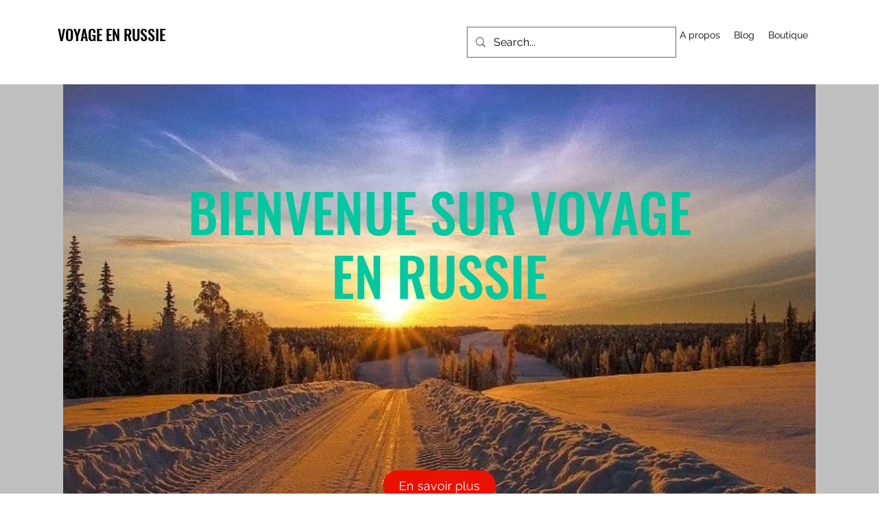

--- FILE ---
content_type: text/css; charset=utf-8
request_url: https://www.culture-russe.com/_serverless/pro-gallery-css-v4-server/layoutCss?ver=2&id=comp-k9sobb6c&items=0_577_359%7C0_528_786%7C0_444_444%7C0_432_504%7C0_674_808%7C0_802_509%7C0_510_510%7C0_459_306%7C0_1088_858%7C0_945_531%7C0_694_694%7C0_689_1097%7C0_567_344%7C0_480_304%7C0_387_500%7C0_1429_804%7C0_789_537%7C0_761_761%7C0_657_657%7C0_792_527&container=1376_1240_5910.5625_720&options=gallerySizeType:px%7CgallerySizePx:292%7CimageMargin:32%7CisRTL:false%7CgalleryLayout:2%7CtitlePlacement:SHOW_BELOW%7CcubeRatio:1.7777777777777777%7CisVertical:true%7CtextBoxHeight:146
body_size: -136
content:
#pro-gallery-comp-k9sobb6c [data-hook="item-container"][data-idx="0"].gallery-item-container{opacity: 1 !important;display: block !important;transition: opacity .2s ease !important;top: 0px !important;left: 0px !important;right: auto !important;height: 307px !important;width: 286px !important;} #pro-gallery-comp-k9sobb6c [data-hook="item-container"][data-idx="0"] .gallery-item-common-info-outer{height: 146px !important;} #pro-gallery-comp-k9sobb6c [data-hook="item-container"][data-idx="0"] .gallery-item-common-info{height: 146px !important;width: 100% !important;} #pro-gallery-comp-k9sobb6c [data-hook="item-container"][data-idx="0"] .gallery-item-wrapper{width: 286px !important;height: 161px !important;margin: 0 !important;} #pro-gallery-comp-k9sobb6c [data-hook="item-container"][data-idx="0"] .gallery-item-content{width: 286px !important;height: 161px !important;margin: 0px 0px !important;opacity: 1 !important;} #pro-gallery-comp-k9sobb6c [data-hook="item-container"][data-idx="0"] .gallery-item-hover{width: 286px !important;height: 161px !important;opacity: 1 !important;} #pro-gallery-comp-k9sobb6c [data-hook="item-container"][data-idx="0"] .item-hover-flex-container{width: 286px !important;height: 161px !important;margin: 0px 0px !important;opacity: 1 !important;} #pro-gallery-comp-k9sobb6c [data-hook="item-container"][data-idx="0"] .gallery-item-wrapper img{width: 100% !important;height: 100% !important;opacity: 1 !important;} #pro-gallery-comp-k9sobb6c [data-hook="item-container"][data-idx="1"].gallery-item-container{opacity: 1 !important;display: block !important;transition: opacity .2s ease !important;top: 0px !important;left: 318px !important;right: auto !important;height: 307px !important;width: 286px !important;} #pro-gallery-comp-k9sobb6c [data-hook="item-container"][data-idx="1"] .gallery-item-common-info-outer{height: 146px !important;} #pro-gallery-comp-k9sobb6c [data-hook="item-container"][data-idx="1"] .gallery-item-common-info{height: 146px !important;width: 100% !important;} #pro-gallery-comp-k9sobb6c [data-hook="item-container"][data-idx="1"] .gallery-item-wrapper{width: 286px !important;height: 161px !important;margin: 0 !important;} #pro-gallery-comp-k9sobb6c [data-hook="item-container"][data-idx="1"] .gallery-item-content{width: 286px !important;height: 161px !important;margin: 0px 0px !important;opacity: 1 !important;} #pro-gallery-comp-k9sobb6c [data-hook="item-container"][data-idx="1"] .gallery-item-hover{width: 286px !important;height: 161px !important;opacity: 1 !important;} #pro-gallery-comp-k9sobb6c [data-hook="item-container"][data-idx="1"] .item-hover-flex-container{width: 286px !important;height: 161px !important;margin: 0px 0px !important;opacity: 1 !important;} #pro-gallery-comp-k9sobb6c [data-hook="item-container"][data-idx="1"] .gallery-item-wrapper img{width: 100% !important;height: 100% !important;opacity: 1 !important;} #pro-gallery-comp-k9sobb6c [data-hook="item-container"][data-idx="2"].gallery-item-container{opacity: 1 !important;display: block !important;transition: opacity .2s ease !important;top: 0px !important;left: 636px !important;right: auto !important;height: 307px !important;width: 286px !important;} #pro-gallery-comp-k9sobb6c [data-hook="item-container"][data-idx="2"] .gallery-item-common-info-outer{height: 146px !important;} #pro-gallery-comp-k9sobb6c [data-hook="item-container"][data-idx="2"] .gallery-item-common-info{height: 146px !important;width: 100% !important;} #pro-gallery-comp-k9sobb6c [data-hook="item-container"][data-idx="2"] .gallery-item-wrapper{width: 286px !important;height: 161px !important;margin: 0 !important;} #pro-gallery-comp-k9sobb6c [data-hook="item-container"][data-idx="2"] .gallery-item-content{width: 286px !important;height: 161px !important;margin: 0px 0px !important;opacity: 1 !important;} #pro-gallery-comp-k9sobb6c [data-hook="item-container"][data-idx="2"] .gallery-item-hover{width: 286px !important;height: 161px !important;opacity: 1 !important;} #pro-gallery-comp-k9sobb6c [data-hook="item-container"][data-idx="2"] .item-hover-flex-container{width: 286px !important;height: 161px !important;margin: 0px 0px !important;opacity: 1 !important;} #pro-gallery-comp-k9sobb6c [data-hook="item-container"][data-idx="2"] .gallery-item-wrapper img{width: 100% !important;height: 100% !important;opacity: 1 !important;} #pro-gallery-comp-k9sobb6c [data-hook="item-container"][data-idx="3"]{display: none !important;} #pro-gallery-comp-k9sobb6c [data-hook="item-container"][data-idx="4"]{display: none !important;} #pro-gallery-comp-k9sobb6c [data-hook="item-container"][data-idx="5"]{display: none !important;} #pro-gallery-comp-k9sobb6c [data-hook="item-container"][data-idx="6"]{display: none !important;} #pro-gallery-comp-k9sobb6c [data-hook="item-container"][data-idx="7"]{display: none !important;} #pro-gallery-comp-k9sobb6c [data-hook="item-container"][data-idx="8"]{display: none !important;} #pro-gallery-comp-k9sobb6c [data-hook="item-container"][data-idx="9"]{display: none !important;} #pro-gallery-comp-k9sobb6c [data-hook="item-container"][data-idx="10"]{display: none !important;} #pro-gallery-comp-k9sobb6c [data-hook="item-container"][data-idx="11"]{display: none !important;} #pro-gallery-comp-k9sobb6c [data-hook="item-container"][data-idx="12"]{display: none !important;} #pro-gallery-comp-k9sobb6c [data-hook="item-container"][data-idx="13"]{display: none !important;} #pro-gallery-comp-k9sobb6c [data-hook="item-container"][data-idx="14"]{display: none !important;} #pro-gallery-comp-k9sobb6c [data-hook="item-container"][data-idx="15"]{display: none !important;} #pro-gallery-comp-k9sobb6c [data-hook="item-container"][data-idx="16"]{display: none !important;} #pro-gallery-comp-k9sobb6c [data-hook="item-container"][data-idx="17"]{display: none !important;} #pro-gallery-comp-k9sobb6c [data-hook="item-container"][data-idx="18"]{display: none !important;} #pro-gallery-comp-k9sobb6c [data-hook="item-container"][data-idx="19"]{display: none !important;} #pro-gallery-comp-k9sobb6c .pro-gallery-prerender{height:1662.375px !important;}#pro-gallery-comp-k9sobb6c {height:1662.375px !important; width:1240px !important;}#pro-gallery-comp-k9sobb6c .pro-gallery-margin-container {height:1662.375px !important;}#pro-gallery-comp-k9sobb6c .pro-gallery {height:1662.375px !important; width:1240px !important;}#pro-gallery-comp-k9sobb6c .pro-gallery-parent-container {height:1662.375px !important; width:1272px !important;}